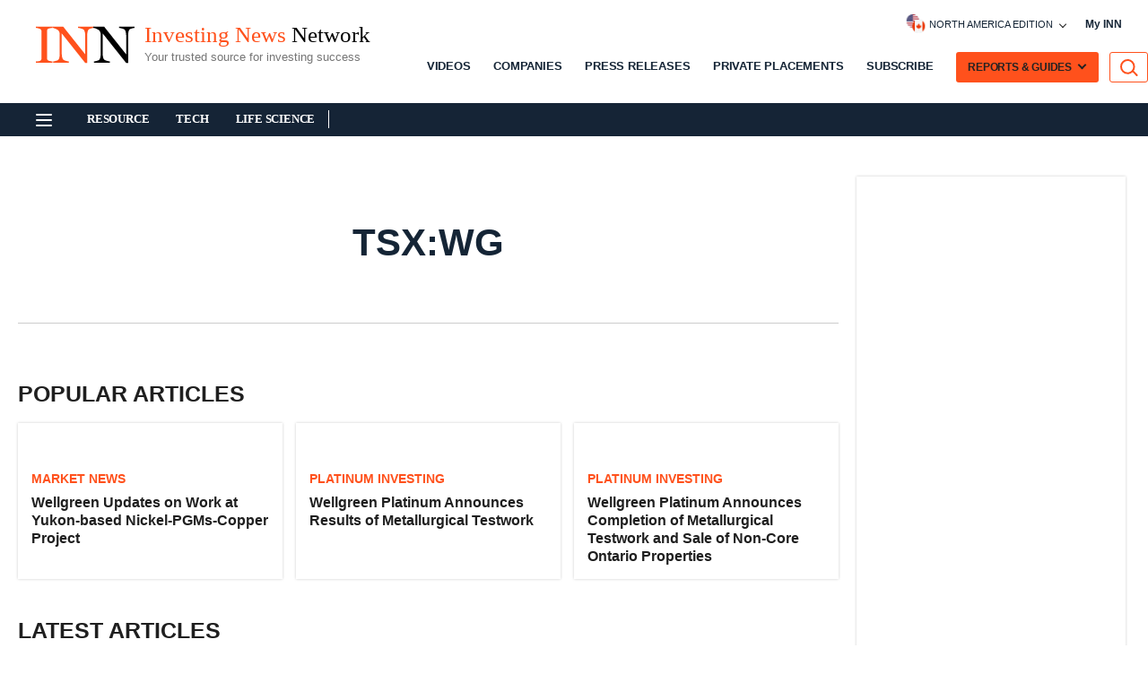

--- FILE ---
content_type: text/html; charset=utf-8
request_url: https://qm.investingnews.com/static?file_name=BTR:AU
body_size: 561
content:
<div class="qmod-miniquotes qmod-ui-tool"><!-- rivets: each-quote --><div class="qmod-quote qmod-quote-0" rv-addclass='index | preFix "qmod-quote-"'><!-- rivets: unless quote | isValidSymbol --><!-- rivets: unless quote | isEntitled --><!-- rivets: unless quote.entitlement | = 'NA' --><span><span class="qmod-segment qmod-exshname">AU</span><!-- rivets: unless scope.data.symbolForwardURL --><span class="qmod-segment qmod-symbol">BTR:AU</span><!-- rivets: if scope.data.symbolForwardURL --><!-- rivets: unless scope.data.symbolForwardURL --><span class="qmod-segment qmod-shortname">Brightstar Resou</span><!-- rivets: if scope.data.symbolForwardURL --><!-- rivets: unless scope.data.longNameForwardURL --><span class="qmod-segment qmod-longname">Brightstar Resources Limited</span><!-- rivets: if scope.data.longNameForwardURL --><span class="qmod-segment qmod-last-currency">$0.545<!-- rivets: if quote.key.currency --><span><span class="qmod-element qmod-currency">AUD</span></span></span><span class="qmod-segment qmod-last">0.545<!-- rivets: if quote.key.currency --><span><span class="qmod-element qmod-currency">AUD</span></span></span><span class="qmod-change-group qmod-ch-up" rv-qmodchange="quote.pricedata.change"><span class="qmod-segment qmod-change-icon fa fa-arrow-circle-up" rv-qmodchangeicon="quote.pricedata.change" aria-disabled="true"></span><span class="qmod-segment qmod-change">0.035</span><span class="qmod-segment"><span class="qmod-element qmod-bracket">(</span><span class="qmod-element qmod-change-percent" rv-html="quote.pricedata.changepercent | numeraljs '0.00' | postFix '&lt;span class=&quot;qmod-change-percentage-unit&quot;&gt;%&lt;/span&gt;'">6.86<span class="qmod-change-percentage-unit">%</span></span><span class="qmod-element qmod-bracket">)</span></span></span><span class="qmod-dayrange-group"><span class="qmod-low qmod-segment">0.505</span><span class="qmod-element qmod-dash qmod-segment">-</span><span class="qmod-high qmod-segment">0.555</span></span><!-- rivets: if quote.pricedata.sharevolume --><span class="qmod-volume-group"><span class="qmod-segment qmod-volume">12.3m</span></span><!-- rivets: if quote.pricedata.lasttradedatetime --><span class="qmod-datetime-group"><span class="qmod-segment qmod-datetime-label">As of:</span><span class="qmod-segment qmod-datetime">January 19, 2026 4:00 PM</span></span><span class="qmod-reload-group"><!-- rivets: if scope.reloadControl.isPaused --><!-- rivets: unless scope.reloadControl.isPaused --><i class="fa fa-refresh qmod-porticon" rv-class-fa-spin="scope.reloadControl.refresh.spin" rv-on-click="scope.reloadControl.refresh.click"></i></span></span></div></div>

--- FILE ---
content_type: text/html; charset=utf-8
request_url: https://qm.investingnews.com/static?file_name=TCEC:CC
body_size: 557
content:
<div class="qmod-miniquotes qmod-ui-tool"><!-- rivets: each-quote --><div class="qmod-quote qmod-quote-0" rv-addclass='index | preFix "qmod-quote-"'><!-- rivets: unless quote | isValidSymbol --><!-- rivets: unless quote | isEntitled --><!-- rivets: unless quote.entitlement | = 'NA' --><span><span class="qmod-segment qmod-exshname">CSE</span><!-- rivets: unless scope.data.symbolForwardURL --><span class="qmod-segment qmod-symbol">TCEC:CC</span><!-- rivets: if scope.data.symbolForwardURL --><!-- rivets: unless scope.data.symbolForwardURL --><span class="qmod-segment qmod-shortname">Terra Clean Ener</span><!-- rivets: if scope.data.symbolForwardURL --><!-- rivets: unless scope.data.longNameForwardURL --><span class="qmod-segment qmod-longname">Terra Clean Energy Corp.</span><!-- rivets: if scope.data.longNameForwardURL --><span class="qmod-segment qmod-last-currency">$0.15<!-- rivets: if quote.key.currency --><span><span class="qmod-element qmod-currency">CAD</span></span></span><span class="qmod-segment qmod-last">0.15<!-- rivets: if quote.key.currency --><span><span class="qmod-element qmod-currency">CAD</span></span></span><span class="qmod-change-group qmod-ch-up" rv-qmodchange="quote.pricedata.change"><span class="qmod-segment qmod-change-icon fa fa-arrow-circle-up" rv-qmodchangeicon="quote.pricedata.change" aria-disabled="true"></span><span class="qmod-segment qmod-change">0.015</span><span class="qmod-segment"><span class="qmod-element qmod-bracket">(</span><span class="qmod-element qmod-change-percent" rv-html="quote.pricedata.changepercent | numeraljs '0.00' | postFix '&lt;span class=&quot;qmod-change-percentage-unit&quot;&gt;%&lt;/span&gt;'">11.11<span class="qmod-change-percentage-unit">%</span></span><span class="qmod-element qmod-bracket">)</span></span></span><span class="qmod-dayrange-group"><span class="qmod-low qmod-segment">0.13</span><span class="qmod-element qmod-dash qmod-segment">-</span><span class="qmod-high qmod-segment">0.155</span></span><!-- rivets: if quote.pricedata.sharevolume --><span class="qmod-volume-group"><span class="qmod-segment qmod-volume">1.3m</span></span><!-- rivets: if quote.pricedata.lasttradedatetime --><span class="qmod-datetime-group"><span class="qmod-segment qmod-datetime-label">As of:</span><span class="qmod-segment qmod-datetime">January 19, 2026 3:56 PM</span></span><span class="qmod-reload-group"><!-- rivets: if scope.reloadControl.isPaused --><!-- rivets: unless scope.reloadControl.isPaused --><i class="fa fa-refresh qmod-porticon" rv-class-fa-spin="scope.reloadControl.refresh.spin" rv-on-click="scope.reloadControl.refresh.click"></i></span></span></div></div>

--- FILE ---
content_type: text/html; charset=utf-8
request_url: https://qm.investingnews.com/static?file_name=NMC:CC
body_size: 554
content:
<div class="qmod-miniquotes qmod-ui-tool"><!-- rivets: each-quote --><div class="qmod-quote qmod-quote-0" rv-addclass='index | preFix "qmod-quote-"'><!-- rivets: unless quote | isValidSymbol --><!-- rivets: unless quote | isEntitled --><!-- rivets: unless quote.entitlement | = 'NA' --><span><span class="qmod-segment qmod-exshname">TSXV</span><!-- rivets: unless scope.data.symbolForwardURL --><span class="qmod-segment qmod-symbol">NMC:CC</span><!-- rivets: if scope.data.symbolForwardURL --><!-- rivets: unless scope.data.symbolForwardURL --><span class="qmod-segment qmod-shortname">NMC:CC</span><!-- rivets: if scope.data.symbolForwardURL --><!-- rivets: unless scope.data.longNameForwardURL --><span class="qmod-segment qmod-longname">Nuvau Minerals Inc.</span><!-- rivets: if scope.data.longNameForwardURL --><span class="qmod-segment qmod-last-currency">$0.91<!-- rivets: if quote.key.currency --><span><span class="qmod-element qmod-currency">CAD</span></span></span><span class="qmod-segment qmod-last">0.91<!-- rivets: if quote.key.currency --><span><span class="qmod-element qmod-currency">CAD</span></span></span><span class="qmod-change-group qmod-ch-down" rv-qmodchange="quote.pricedata.change"><span class="qmod-segment qmod-change-icon fa fa-arrow-circle-down" rv-qmodchangeicon="quote.pricedata.change" aria-disabled="true"></span><span class="qmod-segment qmod-change">-0.03</span><span class="qmod-segment"><span class="qmod-element qmod-bracket">(</span><span class="qmod-element qmod-change-percent" rv-html="quote.pricedata.changepercent | numeraljs '0.00' | postFix '&lt;span class=&quot;qmod-change-percentage-unit&quot;&gt;%&lt;/span&gt;'">-3.19<span class="qmod-change-percentage-unit">%</span></span><span class="qmod-element qmod-bracket">)</span></span></span><span class="qmod-dayrange-group"><span class="qmod-low qmod-segment">0.91</span><span class="qmod-element qmod-dash qmod-segment">-</span><span class="qmod-high qmod-segment">0.94</span></span><!-- rivets: if quote.pricedata.sharevolume --><span class="qmod-volume-group"><span class="qmod-segment qmod-volume">74.4k</span></span><!-- rivets: if quote.pricedata.lasttradedatetime --><span class="qmod-datetime-group"><span class="qmod-segment qmod-datetime-label">As of:</span><span class="qmod-segment qmod-datetime">January 19, 2026 2:13 PM</span></span><span class="qmod-reload-group"><!-- rivets: if scope.reloadControl.isPaused --><!-- rivets: unless scope.reloadControl.isPaused --><i class="fa fa-refresh qmod-porticon" rv-class-fa-spin="scope.reloadControl.refresh.spin" rv-on-click="scope.reloadControl.refresh.click"></i></span></span></div></div>

--- FILE ---
content_type: text/html; charset=utf-8
request_url: https://qm.investingnews.com/static?file_name=EPR:CC
body_size: 536
content:
<div class="qmod-miniquotes qmod-ui-tool"><!-- rivets: each-quote --><div class="qmod-quote qmod-quote-0" rv-addclass='index | preFix "qmod-quote-"'><!-- rivets: unless quote | isValidSymbol --><!-- rivets: unless quote | isEntitled --><!-- rivets: unless quote.entitlement | = 'NA' --><span><span class="qmod-segment qmod-exshname">CSE</span><!-- rivets: unless scope.data.symbolForwardURL --><span class="qmod-segment qmod-symbol">EPR:CC</span><!-- rivets: if scope.data.symbolForwardURL --><!-- rivets: unless scope.data.symbolForwardURL --><span class="qmod-segment qmod-shortname">E-Power Resource</span><!-- rivets: if scope.data.symbolForwardURL --><!-- rivets: unless scope.data.longNameForwardURL --><span class="qmod-segment qmod-longname">E-Power Resources Inc.</span><!-- rivets: if scope.data.longNameForwardURL --><span class="qmod-segment qmod-last-currency">$0.075<!-- rivets: if quote.key.currency --><span><span class="qmod-element qmod-currency">CAD</span></span></span><span class="qmod-segment qmod-last">0.075<!-- rivets: if quote.key.currency --><span><span class="qmod-element qmod-currency">CAD</span></span></span><span class="qmod-change-group" rv-qmodchange="quote.pricedata.change"><span class="qmod-segment qmod-change-icon fa" rv-qmodchangeicon="quote.pricedata.change" aria-disabled="true"></span><span class="qmod-segment qmod-change">0.00</span><span class="qmod-segment"><span class="qmod-element qmod-bracket">(</span><span class="qmod-element qmod-change-percent" rv-html="quote.pricedata.changepercent | numeraljs '0.00' | postFix '&lt;span class=&quot;qmod-change-percentage-unit&quot;&gt;%&lt;/span&gt;'">0.00<span class="qmod-change-percentage-unit">%</span></span><span class="qmod-element qmod-bracket">)</span></span></span><span class="qmod-dayrange-group"><span class="qmod-low qmod-segment">0.075</span><span class="qmod-element qmod-dash qmod-segment">-</span><span class="qmod-high qmod-segment">0.075</span></span><!-- rivets: if quote.pricedata.sharevolume --><span class="qmod-volume-group"><span class="qmod-segment qmod-volume">43.4k</span></span><!-- rivets: if quote.pricedata.lasttradedatetime --><span class="qmod-datetime-group"><span class="qmod-segment qmod-datetime-label">As of:</span><span class="qmod-segment qmod-datetime">January 19, 2026 3:32 PM</span></span><span class="qmod-reload-group"><!-- rivets: if scope.reloadControl.isPaused --><!-- rivets: unless scope.reloadControl.isPaused --><i class="fa fa-refresh qmod-porticon" rv-class-fa-spin="scope.reloadControl.refresh.spin" rv-on-click="scope.reloadControl.refresh.click"></i></span></span></div></div>

--- FILE ---
content_type: text/html; charset=utf-8
request_url: https://qm.investingnews.com/static?file_name=LA:CC
body_size: 555
content:
<div class="qmod-miniquotes qmod-ui-tool"><!-- rivets: each-quote --><div class="qmod-quote qmod-quote-0" rv-addclass='index | preFix "qmod-quote-"'><!-- rivets: unless quote | isValidSymbol --><!-- rivets: unless quote | isEntitled --><!-- rivets: unless quote.entitlement | = 'NA' --><span><span class="qmod-segment qmod-exshname">TSXV</span><!-- rivets: unless scope.data.symbolForwardURL --><span class="qmod-segment qmod-symbol">LA:CC</span><!-- rivets: if scope.data.symbolForwardURL --><!-- rivets: unless scope.data.symbolForwardURL --><span class="qmod-segment qmod-shortname">LA:CC</span><!-- rivets: if scope.data.symbolForwardURL --><!-- rivets: unless scope.data.longNameForwardURL --><span class="qmod-segment qmod-longname">Los Andes Copper Ltd.</span><!-- rivets: if scope.data.longNameForwardURL --><span class="qmod-segment qmod-last-currency">$14.00<!-- rivets: if quote.key.currency --><span><span class="qmod-element qmod-currency">CAD</span></span></span><span class="qmod-segment qmod-last">14.00<!-- rivets: if quote.key.currency --><span><span class="qmod-element qmod-currency">CAD</span></span></span><span class="qmod-change-group qmod-ch-up" rv-qmodchange="quote.pricedata.change"><span class="qmod-segment qmod-change-icon fa fa-arrow-circle-up" rv-qmodchangeicon="quote.pricedata.change" aria-disabled="true"></span><span class="qmod-segment qmod-change">0.10</span><span class="qmod-segment"><span class="qmod-element qmod-bracket">(</span><span class="qmod-element qmod-change-percent" rv-html="quote.pricedata.changepercent | numeraljs '0.00' | postFix '&lt;span class=&quot;qmod-change-percentage-unit&quot;&gt;%&lt;/span&gt;'">0.72<span class="qmod-change-percentage-unit">%</span></span><span class="qmod-element qmod-bracket">)</span></span></span><span class="qmod-dayrange-group"><span class="qmod-low qmod-segment">13.48</span><span class="qmod-element qmod-dash qmod-segment">-</span><span class="qmod-high qmod-segment">14.00</span></span><!-- rivets: if quote.pricedata.sharevolume --><span class="qmod-volume-group"><span class="qmod-segment qmod-volume">17.3k</span></span><!-- rivets: if quote.pricedata.lasttradedatetime --><span class="qmod-datetime-group"><span class="qmod-segment qmod-datetime-label">As of:</span><span class="qmod-segment qmod-datetime">January 19, 2026 3:21 PM</span></span><span class="qmod-reload-group"><!-- rivets: if scope.reloadControl.isPaused --><!-- rivets: unless scope.reloadControl.isPaused --><i class="fa fa-refresh qmod-porticon" rv-class-fa-spin="scope.reloadControl.refresh.spin" rv-on-click="scope.reloadControl.refresh.click"></i></span></span></div></div>

--- FILE ---
content_type: text/html; charset=utf-8
request_url: https://www.google.com/recaptcha/api2/aframe
body_size: 181
content:
<!DOCTYPE HTML><html><head><meta http-equiv="content-type" content="text/html; charset=UTF-8"></head><body><script nonce="nKhjMOZ7Tld8tPsugmqaMg">/** Anti-fraud and anti-abuse applications only. See google.com/recaptcha */ try{var clients={'sodar':'https://pagead2.googlesyndication.com/pagead/sodar?'};window.addEventListener("message",function(a){try{if(a.source===window.parent){var b=JSON.parse(a.data);var c=clients[b['id']];if(c){var d=document.createElement('img');d.src=c+b['params']+'&rc='+(localStorage.getItem("rc::a")?sessionStorage.getItem("rc::b"):"");window.document.body.appendChild(d);sessionStorage.setItem("rc::e",parseInt(sessionStorage.getItem("rc::e")||0)+1);localStorage.setItem("rc::h",'1768861315738');}}}catch(b){}});window.parent.postMessage("_grecaptcha_ready", "*");}catch(b){}</script></body></html>